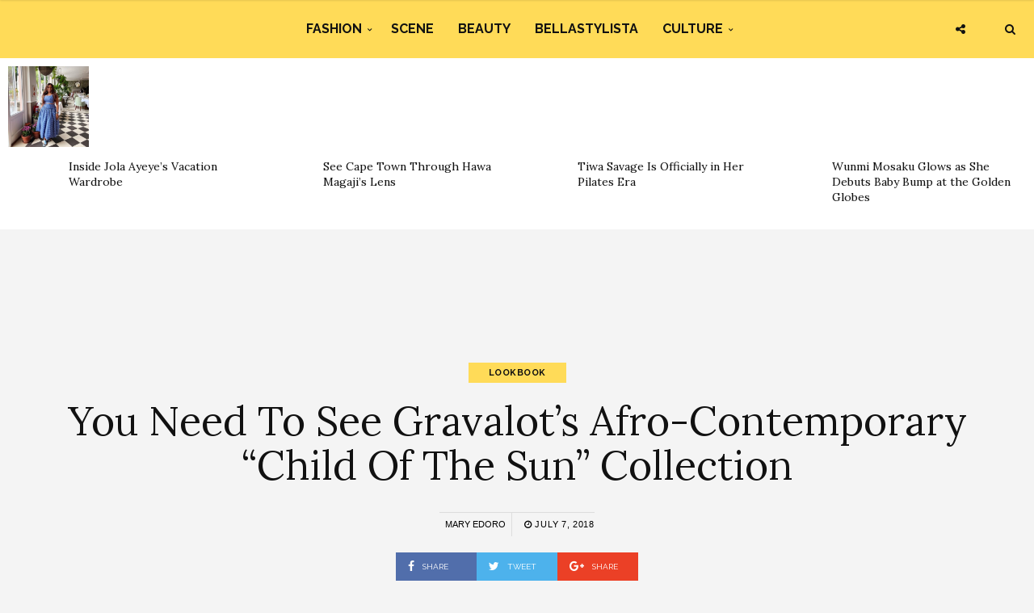

--- FILE ---
content_type: text/html; charset=UTF-8
request_url: https://www.bellanaijastyle.com/gravalot-child-of-the-sun/
body_size: 10358
content:
<!DOCTYPE html><html lang="en-US" prefix="og: http://ogp.me/ns#"><head><meta charset="UTF-8"><meta name="viewport" content="width=device-width, initial-scale=1, maximum-scale=1"><script src="/cdn-cgi/scripts/7d0fa10a/cloudflare-static/rocket-loader.min.js" data-cf-settings="0a037ac2bee4d913c5d26b5c-|49"></script><link rel="stylesheet" media="print" onload="this.onload=null;this.media='all';" id="ao_optimized_gfonts" href="https://fonts.googleapis.com/css?family=Raleway%3A100%2C300%2C400%2C600%2C700%2C800%2C900%7CRaleway+rel%3D%27stylesheet%27+type%3D%27text%2Fcss%7CLora%3A100%2C300%2C400%2C600%2C700%2C800%2C900%7CLora+rel%3D%27stylesheet%27+type%3D%27text%2Fcss%7CRaleway%3A100%2C300%2C400%2C600%2C700%2C800%2C900%7CRaleway+rel%3D%27stylesheet%27+type%3D%27text%2Fcss%7CRaleway%3A100%2C300%2C400%2C600%2C700%2C800%2C900%7CRaleway+rel%3D%27stylesheet%27+type%3D%27text%2Fcss&amp;display=swap"><link rel="profile" href="https://gmpg.org/xfn/11"><link rel="pingback" href="https://www.bellanaijastyle.com/xmlrpc.php"><link rel="manifest" href="/manifest.json"><meta name="mobile-web-app-capable" content="yes"><meta name="apple-mobile-web-app-capable" content="yes"><meta name="application-name" content="BN Style"><meta name="apple-mobile-web-app-title" content="BN Style"><meta name="theme-color" content="#FFDb58"><meta name="msapplication-navbutton-color" content="#FFDb58"><meta name="apple-mobile-web-app-status-bar-style" content="black-translucent"><meta name="msapplication-starturl" content="/"><meta name="viewport" content="width=device-width, initial-scale=1, shrink-to-fit=no"><meta name="p:domain_verify" content="3b4f772c6a104d7dbeae7a5958e5d18a"/><meta name="google-site-verification" content="DgN4falhzqoxrMjM3tm9IQ882pgYYo6eTMNwF2NbSsk" /><meta name="msvalidate.01" content="478E2891C735FF697E3B28E4A8DFB68E" /><link rel="icon" type="image/png" sizes="192x192" href="/bellanaija-style-favicon-192.png"><link rel="apple-touch-icon" type="image/png" sizes="192x192" href="/bellanaija-style-favicon-192.png"><link rel="icon" type="image/png" sizes="256x256" href="/bellanaija-style-favicon-256.png"><link rel="apple-touch-icon" type="image/png" sizes="256x256" href="/bellanaija-style-favicon-256.png"><link rel="icon" type="image/png" sizes="512x512" href="/bellanaija-style-favicon.png"><link rel="apple-touch-icon" type="image/png" sizes="512x512" href="/bellanaija-style-favicon.png"> <script type="0a037ac2bee4d913c5d26b5c-text/javascript">if ('serviceWorker' in navigator) {
            navigator.serviceWorker.register('/sw.js').then(function (sw) {
                console.log('Service worker installed');
                sw.update().then(function(){
                    console.log('Service worker updated');
                });
            }).catch(function (err) {
                console.log(err);
            })
        }</script>  <script async src="https://www.googletagmanager.com/gtag/js?id=UA-71901209-2" type="0a037ac2bee4d913c5d26b5c-text/javascript"></script> <script type="0a037ac2bee4d913c5d26b5c-text/javascript">window.dataLayer = window.dataLayer || [];
        function gtag(){dataLayer.push(arguments);}
        gtag('js', new Date());

        gtag('config', 'UA-71901209-2');</script> <link media="all" href="https://www.bellanaijastyle.com/wp-content/cache/autoptimize/css/autoptimize_e2546693e471ceb87b0bc64483b8208b.css" rel="stylesheet"><title>You Need To See Gravalot&#039;s Afro-Contemporary &quot;Child Of The Sun&quot; Collection | BN Style</title><meta name='robots' content='max-image-preview:large' /><link rel="canonical" href="https://www.bellanaijastyle.com/gravalot-child-of-the-sun/" /><meta property="og:locale" content="en_US" /><meta property="og:type" content="article" /><meta property="og:title" content="You Need To See Gravalot&#039;s Afro-Contemporary &quot;Child Of The Sun&quot; Collection | BN Style" /><meta property="og:description" content="Menswear brand Gravalot has released the lookbook for its Child of The Sun collection which debuted last month at Paris Fashion Week (Menswear). According to the statement following the release: What it means to be African is to be categorised into a special bracket of human civilisation that is summed up all too readily by the same stories and narrow perspectives, both inside and outside the continent. There needs to be a new language, a mode of speaking that depicts more accurately the various guises in which African cultures take shape The collection celebrates Africanism through the use of colours, textures and fabrics. The designer plays with Ankara, traditional igala fabrics and adire to achieve shorts, pants, shirts and matching sets within an afro contemporary theme. Credits Art Director: Onye Anuna Photographer: @bruce_iv Models: @nonsobassey, @mrmakeit_it, @macjreyz Click on the gallery below to see the full lookbook" /><meta property="og:url" content="https://www.bellanaijastyle.com/gravalot-child-of-the-sun/" /><meta property="og:site_name" content="BN Style" /><meta property="article:publisher" content="https://www.facebook.com/bellanaijastyle" /><meta property="article:tag" content="Gravalot" /><meta property="article:tag" content="Paris Fashion Week Homme" /><meta property="article:section" content="Lookbook" /><meta property="article:published_time" content="2018-07-07T11:00:56+01:00" /><meta property="article:modified_time" content="2018-07-10T08:53:21+01:00" /><meta property="og:updated_time" content="2018-07-10T08:53:21+01:00" /><meta property="og:image" content="https://www.bellanaijastyle.com/wp-content/uploads/2018/07/Gravalot-Child-Of-The-Sun-Paris-Fashion-Week-Homme-8.jpg" /><meta property="og:image:secure_url" content="https://www.bellanaijastyle.com/wp-content/uploads/2018/07/Gravalot-Child-Of-The-Sun-Paris-Fashion-Week-Homme-8.jpg" /><meta property="og:image:width" content="1000" /><meta property="og:image:height" content="1333" /><meta name="twitter:card" content="summary_large_image" /><meta name="twitter:description" content="Menswear brand Gravalot has released the lookbook for its Child of The Sun collection which debuted last month at Paris Fashion Week (Menswear). According to the statement following the release: What it means to be African is to be categorised into a special bracket of human civilisation that is summed up all too readily by the same stories and narrow perspectives, both inside and outside the continent. There needs to be a new language, a mode of speaking that depicts more accurately the various guises in which African cultures take shape The collection celebrates Africanism through the use of colours, textures and fabrics. The designer plays with Ankara, traditional igala fabrics and adire to achieve shorts, pants, shirts and matching sets within an afro contemporary theme. Credits Art Director: Onye Anuna Photographer: @bruce_iv Models: @nonsobassey, @mrmakeit_it, @macjreyz Click on the gallery below to see the full lookbook" /><meta name="twitter:title" content="You Need To See Gravalot&#039;s Afro-Contemporary &quot;Child Of The Sun&quot; Collection | BN Style" /><meta name="twitter:site" content="@bellanaijastyle" /><meta name="twitter:image" content="https://www.bellanaijastyle.com/wp-content/uploads/2018/07/Gravalot-Child-Of-The-Sun-Paris-Fashion-Week-Homme-8.jpg" /><meta name="twitter:creator" content="@lagoscitychic" /><link href='https://fonts.gstatic.com' crossorigin='anonymous' rel='preconnect' /><link rel="alternate" type="application/rss+xml" title="BN Style &raquo; Feed" href="https://www.bellanaijastyle.com/feed/" /><link rel="alternate" type="application/rss+xml" title="BN Style &raquo; Comments Feed" href="https://www.bellanaijastyle.com/comments/feed/" /> <script type="0a037ac2bee4d913c5d26b5c-text/javascript" src="https://www.bellanaijastyle.com/wp-includes/js/jquery/jquery.min.js" id="jquery-core-js"></script> <script type="0a037ac2bee4d913c5d26b5c-text/javascript" src="https://www.bellanaijastyle.com/wp-includes/js/jquery/jquery-migrate.min.js" id="jquery-migrate-js"></script> <script type="0a037ac2bee4d913c5d26b5c-text/javascript" src="https://www.bellanaijastyle.com/wp-content/plugins/wp-user-avatar/assets/flatpickr/flatpickr.min.js" id="ppress-flatpickr-js"></script> <script type="0a037ac2bee4d913c5d26b5c-text/javascript" src="https://www.bellanaijastyle.com/wp-content/plugins/wp-user-avatar/assets/select2/select2.min.js" id="ppress-select2-js"></script> <script type="0a037ac2bee4d913c5d26b5c-text/javascript"></script><link rel="https://api.w.org/" href="https://www.bellanaijastyle.com/wp-json/" /><link rel="alternate" title="JSON" type="application/json" href="https://www.bellanaijastyle.com/wp-json/wp/v2/posts/1094775" /><link rel="EditURI" type="application/rsd+xml" title="RSD" href="https://www.bellanaijastyle.com/xmlrpc.php?rsd" /><meta name="generator" content="WordPress 6.7.4" /><link rel='shortlink' href='https://www.bellanaijastyle.com/?p=1094775' /><link rel="alternate" title="oEmbed (JSON)" type="application/json+oembed" href="https://www.bellanaijastyle.com/wp-json/oembed/1.0/embed?url=https%3A%2F%2Fwww.bellanaijastyle.com%2Fgravalot-child-of-the-sun%2F" /><link rel="alternate" title="oEmbed (XML)" type="text/xml+oembed" href="https://www.bellanaijastyle.com/wp-json/oembed/1.0/embed?url=https%3A%2F%2Fwww.bellanaijastyle.com%2Fgravalot-child-of-the-sun%2F&#038;format=xml" /><meta name="onesignal" content="wordpress-plugin"/> <script type="0a037ac2bee4d913c5d26b5c-text/javascript">window.OneSignalDeferred = window.OneSignalDeferred || [];

      OneSignalDeferred.push(function(OneSignal) {
        var oneSignal_options = {};
        window._oneSignalInitOptions = oneSignal_options;

        oneSignal_options['serviceWorkerParam'] = { scope: '/' };
oneSignal_options['serviceWorkerPath'] = 'OneSignalSDKWorker.js.php';

        OneSignal.Notifications.setDefaultUrl("https://www.bellanaijastyle.com");

        oneSignal_options['wordpress'] = true;
oneSignal_options['appId'] = 'ac14e698-17fc-4e0f-9a93-f07b8b69a9d8';
oneSignal_options['allowLocalhostAsSecureOrigin'] = true;
oneSignal_options['welcomeNotification'] = { };
oneSignal_options['welcomeNotification']['title'] = "";
oneSignal_options['welcomeNotification']['message'] = "";
oneSignal_options['path'] = "https://www.bellanaijastyle.com/wp-content/plugins/onesignal-free-web-push-notifications/sdk_files/";
oneSignal_options['safari_web_id'] = "web.onesignal.auto.283a79e5-74a1-4b9f-8067-e75dbf426ba4";
oneSignal_options['persistNotification'] = false;
oneSignal_options['promptOptions'] = { };
              OneSignal.init(window._oneSignalInitOptions);
              OneSignal.Slidedown.promptPush()      });

      function documentInitOneSignal() {
        var oneSignal_elements = document.getElementsByClassName("OneSignal-prompt");

        var oneSignalLinkClickHandler = function(event) { OneSignal.Notifications.requestPermission(); event.preventDefault(); };        for(var i = 0; i < oneSignal_elements.length; i++)
          oneSignal_elements[i].addEventListener('click', oneSignalLinkClickHandler, false);
      }

      if (document.readyState === 'complete') {
           documentInitOneSignal();
      }
      else {
           window.addEventListener("load", function(event){
               documentInitOneSignal();
          });
      }</script> <meta name="generator" content="Powered by WPBakery Page Builder - drag and drop page builder for WordPress."/><link rel="icon" href="https://www.bellanaijastyle.com/wp-content/uploads/2017/10/cropped-bellanaija-style-favicon-2-150x150.png" sizes="32x32" /><link rel="icon" href="https://www.bellanaijastyle.com/wp-content/uploads/2017/10/cropped-bellanaija-style-favicon-2-300x300.png" sizes="192x192" /><link rel="apple-touch-icon" href="https://www.bellanaijastyle.com/wp-content/uploads/2017/10/cropped-bellanaija-style-favicon-2-300x300.png" /><meta name="msapplication-TileImage" content="https://www.bellanaijastyle.com/wp-content/uploads/2017/10/cropped-bellanaija-style-favicon-2-300x300.png" /> <noscript><style>.wpb_animate_when_almost_visible { opacity: 1; }</style></noscript></head><body class="post-template-default single single-post postid-1094775 single-format-gallery custom-background wpb-js-composer js-comp-ver-8.3.1 vc_responsive"><div class="wrapper"><div class="sidebar-navigation"><div class="sidebar-scroll scrollbar-macosx"><div class="close-sidebar-button"> <a href="#" class="close-btn"><span>Close Sidebar</span><i class="fa fa-close"></i></a></div><div class="sidebar-navigation-logo"></div><nav class="navbar"><ul id="menu-main-menu" class="mobile-menu"><li id="menu-item-1050900" class="menu-item menu-item-type-taxonomy menu-item-object-category menu-item-has-children menu-item-1050900"><a href="https://www.bellanaijastyle.com/category/fashion/">Fashion</a><ul class="sub-menu"><li id="menu-item-1066082" class="menu-item menu-item-type-taxonomy menu-item-object-category menu-item-1066082"><a href="https://www.bellanaijastyle.com/category/runway/">Runway</a></li><li id="menu-item-1066083" class="menu-item menu-item-type-taxonomy menu-item-object-category menu-item-1066083"><a href="https://www.bellanaijastyle.com/category/street-style/">Street Style</a></li><li id="menu-item-1083085" class="menu-item menu-item-type-taxonomy menu-item-object-category menu-item-1083085"><a href="https://www.bellanaijastyle.com/category/best-dressed/">Best Dressed</a></li><li id="menu-item-1066081" class="menu-item menu-item-type-taxonomy menu-item-object-category current-post-ancestor current-menu-parent current-post-parent menu-item-1066081"><a href="https://www.bellanaijastyle.com/category/lookbook/">Lookbook</a></li><li id="menu-item-1083087" class="menu-item menu-item-type-taxonomy menu-item-object-category menu-item-1083087"><a href="https://www.bellanaijastyle.com/category/shopping/">Shopping</a></li></ul></li><li id="menu-item-1050901" class="menu-item menu-item-type-taxonomy menu-item-object-category menu-item-1050901"><a href="https://www.bellanaijastyle.com/category/events/">Scene</a></li><li id="menu-item-1069353" class="menu-item menu-item-type-taxonomy menu-item-object-category menu-item-1069353"><a href="https://www.bellanaijastyle.com/category/beauty/">Beauty</a></li><li id="menu-item-1066079" class="menu-item menu-item-type-taxonomy menu-item-object-category menu-item-1066079"><a href="https://www.bellanaijastyle.com/category/bellastylista/">BellaStylista</a></li><li id="menu-item-1083082" class="menu-item menu-item-type-taxonomy menu-item-object-category menu-item-has-children menu-item-1083082"><a href="https://www.bellanaijastyle.com/category/arts/">Culture</a><ul class="sub-menu"><li id="menu-item-1083083" class="menu-item menu-item-type-taxonomy menu-item-object-category menu-item-1083083"><a href="https://www.bellanaijastyle.com/category/cuisine/">Cuisine</a></li><li id="menu-item-1083086" class="menu-item menu-item-type-taxonomy menu-item-object-category menu-item-1083086"><a href="https://www.bellanaijastyle.com/category/living/">Living</a></li><li id="menu-item-1083084" class="menu-item menu-item-type-taxonomy menu-item-object-category menu-item-1083084"><a href="https://www.bellanaijastyle.com/category/travel/">Travel</a></li></ul></li></ul></nav><div class="sidebar-navigation-social"></div><div class="sidebar-navigation-copyright"></div></div></div><div class="sidebar-overlay close-btn"></div><div class="blog-inwrap"><header class="style-1"><div class="mobile-topbar visible-sm visible-xs"><div class="container"><div class="sidebar-button"><a href="#"><span></span></a></div><div class="search-button search-for-mobile"><div class="mobile-search"><form method="get" class="search-form" role="search" action="https://www.bellanaijastyle.com/"> <input type="search" class="form-control" value="" name="s" placeholder="SEARCH..."> <button type="submit" class="btn btn-default">Search</button></form> <a title="Search" class="search-toggle"><i class="fa fa-search"></i></a></div></div></div></div><div class="header-bottom single-header visible-lg visible-md"><div class="container"><nav class="main-menu"><ul id="menu-main-menu-1" class="menu"><li class="menu-item menu-item-type-taxonomy menu-item-object-category menu-item-has-children menu-item-1050900"><a href="https://www.bellanaijastyle.com/category/fashion/">Fashion</a><div class="mega-menu-wrapper"><ul class="sub-menu"><li class="menu-item menu-item-type-taxonomy menu-item-object-category menu-item-1066082"><a href="https://www.bellanaijastyle.com/category/runway/">Runway</a></li><li class="menu-item menu-item-type-taxonomy menu-item-object-category menu-item-1066083"><a href="https://www.bellanaijastyle.com/category/street-style/">Street Style</a></li><li class="menu-item menu-item-type-taxonomy menu-item-object-category menu-item-1083085"><a href="https://www.bellanaijastyle.com/category/best-dressed/">Best Dressed</a></li><li class="menu-item menu-item-type-taxonomy menu-item-object-category current-post-ancestor current-menu-parent current-post-parent menu-item-1066081"><a href="https://www.bellanaijastyle.com/category/lookbook/">Lookbook</a></li><li class="menu-item menu-item-type-taxonomy menu-item-object-category menu-item-1083087"><a href="https://www.bellanaijastyle.com/category/shopping/">Shopping</a></li></ul></div></li><li class="menu-item menu-item-type-taxonomy menu-item-object-category menu-item-1050901"><a href="https://www.bellanaijastyle.com/category/events/">Scene</a><div class="mega-menu-wrapper no-children"></div></li><li class="menu-item menu-item-type-taxonomy menu-item-object-category menu-item-1069353"><a href="https://www.bellanaijastyle.com/category/beauty/">Beauty</a><div class="mega-menu-wrapper no-children"></div></li><li class="menu-item menu-item-type-taxonomy menu-item-object-category menu-item-1066079"><a href="https://www.bellanaijastyle.com/category/bellastylista/">BellaStylista</a><div class="mega-menu-wrapper no-children"></div></li><li class="menu-item menu-item-type-taxonomy menu-item-object-category menu-item-has-children menu-item-1083082"><a href="https://www.bellanaijastyle.com/category/arts/">Culture</a><div class="mega-menu-wrapper"><ul class="sub-menu"><li class="menu-item menu-item-type-taxonomy menu-item-object-category menu-item-1083083"><a href="https://www.bellanaijastyle.com/category/cuisine/">Cuisine</a></li><li class="menu-item menu-item-type-taxonomy menu-item-object-category menu-item-1083086"><a href="https://www.bellanaijastyle.com/category/living/">Living</a></li><li class="menu-item menu-item-type-taxonomy menu-item-object-category menu-item-1083084"><a href="https://www.bellanaijastyle.com/category/travel/">Travel</a></li></ul></div></li></ul></nav></div><div class="brand-logo"> <a href="https://www.bellanaijastyle.com/"> <noscript><img src="https://www.bellanaijastyle.com/wp-content/uploads/2017/10/bellanaija-style-logo.png" alt="BN Style" class="normal-logo visible-lg visible-md"></noscript><img src='data:image/svg+xml,%3Csvg%20xmlns=%22http://www.w3.org/2000/svg%22%20viewBox=%220%200%20210%20140%22%3E%3C/svg%3E' data-src="https://www.bellanaijastyle.com/wp-content/uploads/2017/10/bellanaija-style-logo.png" alt="BN Style" class="lazyload normal-logo visible-lg visible-md"> <noscript><img src="https://www.bellanaijastyle.com/wp-content/uploads/2017/10/bellanaija-style-logo.png" alt="BN Style" class="mobile-logo visible-sm visible-xs"></noscript><img src='data:image/svg+xml,%3Csvg%20xmlns=%22http://www.w3.org/2000/svg%22%20viewBox=%220%200%20210%20140%22%3E%3C/svg%3E' data-src="https://www.bellanaijastyle.com/wp-content/uploads/2017/10/bellanaija-style-logo.png" alt="BN Style" class="lazyload mobile-logo visible-sm visible-xs"> <noscript><img src="https://www.bellanaijastyle.com/wp-content/uploads/2017/10/bellanaija-style-logo.png" alt="BN Style" class="logo-fixed"></noscript><img src='data:image/svg+xml,%3Csvg%20xmlns=%22http://www.w3.org/2000/svg%22%20viewBox=%220%200%20210%20140%22%3E%3C/svg%3E' data-src="https://www.bellanaijastyle.com/wp-content/uploads/2017/10/bellanaija-style-logo.png" alt="BN Style" class="lazyload logo-fixed"> </a></div><div class="search-button"><div class="dropdown"><form method="get" class="search-form" role="search" action="https://www.bellanaijastyle.com/"> <input type="search" class="form-control" value="" name="s" placeholder="SEARCH..."> <button type="submit" class="btn btn-default">Search</button></form> <a title="Search" class="search-toggle" data-toggle="dropdown" aria-expanded="false"><i class="fa fa-search"></i></a></div></div><div class="social-button"> <a class="social-toggle"><i class="fa fa-share-alt"></i></a><div class="social-links"><ul><li><a class="facebook" href="https://www.facebook.com/bellanaijastyle" target="_blank" title="Facebook"><i class="fa fa-facebook"></i></a></li><li><a class="twitter" href="https://twitter.com/bellanaijastyle" target="_blank" title="Twitter"><i class="fa fa-twitter"></i></a></li><li><a class="pinterest" href="https://www.pinterest.com/bellanaijas" target="_blank" title="Pinterest"><i class="fa fa-pinterest"></i></a></li><li><a class="instagram" href="https://instagram.com/bellanaijastyle" target="_blank" title="Instagram"><i class="fa fa-instagram"></i></a></li></ul></div></div></div></header><div><section id="broden_trending_posts_widget-2" class="most-trending-widget"><div class="trending-lists"><ul><li class="post-1248372 post type-post status-publish format-standard has-post-thumbnail hentry category-bellastylista category-travel tag-bellastylista tag-jola-ayeye tag-travel tag-vacation-style" itemscope="itemscope" itemtype="http://schema.org/Article"><figure class="post-image"> <a class="post-thumbnail" href="https://www.bellanaijastyle.com/inside-jola-ayeyes-vacation-wardrobe/"> <img width="350" height="350" src="https://www.bellanaijastyle.com/wp-content/uploads/2026/01/SnapInsta-Ai_DTN71ygCMDc-350x350.jpg" class="attachment-broden-content-list size-broden-content-list wp-post-image" alt="" itemprop="image" decoding="async" fetchpriority="high" srcset="https://www.bellanaijastyle.com/wp-content/uploads/2026/01/SnapInsta-Ai_DTN71ygCMDc-350x350.jpg 350w, https://www.bellanaijastyle.com/wp-content/uploads/2026/01/SnapInsta-Ai_DTN71ygCMDc-300x300.jpg 300w, https://www.bellanaijastyle.com/wp-content/uploads/2026/01/SnapInsta-Ai_DTN71ygCMDc-1024x1024.jpg 1024w, https://www.bellanaijastyle.com/wp-content/uploads/2026/01/SnapInsta-Ai_DTN71ygCMDc-150x150.jpg 150w, https://www.bellanaijastyle.com/wp-content/uploads/2026/01/SnapInsta-Ai_DTN71ygCMDc-768x767.jpg 768w, https://www.bellanaijastyle.com/wp-content/uploads/2026/01/SnapInsta-Ai_DTN71ygCMDc-600x600.jpg 600w, https://www.bellanaijastyle.com/wp-content/uploads/2026/01/SnapInsta-Ai_DTN71ygCMDc.jpg 1080w" sizes="(max-width: 350px) 100vw, 350px" /> </a></figure><div class="post-inwrap"><div class="post-title"><h2 itemprop="name" class="entry-title"><a itemprop="url" href="https://www.bellanaijastyle.com/inside-jola-ayeyes-vacation-wardrobe/" title="Inside Jola Ayeye&#8217;s Vacation Wardrobe" rel="bookmark">Inside Jola Ayeye&#8217;s Vacation Wardrobe</a></h2></div></div></li><li class="post-1248448 post type-post status-publish format-standard has-post-thumbnail hentry category-bellastylista category-travel tag-bellastylista tag-capetown tag-hawa-magaji tag-outfits-to-wear-in-capetown tag-travel" itemscope="itemscope" itemtype="http://schema.org/Article"><figure class="post-image"> <a class="post-thumbnail" href="https://www.bellanaijastyle.com/cape-town-through-hawa-magajis-lens/"> <noscript><img width="350" height="350" src="https://www.bellanaijastyle.com/wp-content/uploads/2026/01/SnapInsta-Ai_3801316291890675022-350x350.jpg" class="attachment-broden-content-list size-broden-content-list wp-post-image" alt="" itemprop="image" decoding="async" srcset="https://www.bellanaijastyle.com/wp-content/uploads/2026/01/SnapInsta-Ai_3801316291890675022-350x350.jpg 350w, https://www.bellanaijastyle.com/wp-content/uploads/2026/01/SnapInsta-Ai_3801316291890675022-150x150.jpg 150w, https://www.bellanaijastyle.com/wp-content/uploads/2026/01/SnapInsta-Ai_3801316291890675022-600x600.jpg 600w" sizes="(max-width: 350px) 100vw, 350px" /></noscript><img width="350" height="350" src='data:image/svg+xml,%3Csvg%20xmlns=%22http://www.w3.org/2000/svg%22%20viewBox=%220%200%20350%20350%22%3E%3C/svg%3E' data-src="https://www.bellanaijastyle.com/wp-content/uploads/2026/01/SnapInsta-Ai_3801316291890675022-350x350.jpg" class="lazyload attachment-broden-content-list size-broden-content-list wp-post-image" alt="" itemprop="image" decoding="async" data-srcset="https://www.bellanaijastyle.com/wp-content/uploads/2026/01/SnapInsta-Ai_3801316291890675022-350x350.jpg 350w, https://www.bellanaijastyle.com/wp-content/uploads/2026/01/SnapInsta-Ai_3801316291890675022-150x150.jpg 150w, https://www.bellanaijastyle.com/wp-content/uploads/2026/01/SnapInsta-Ai_3801316291890675022-600x600.jpg 600w" data-sizes="(max-width: 350px) 100vw, 350px" /> </a></figure><div class="post-inwrap"><div class="post-title"><h2 itemprop="name" class="entry-title"><a itemprop="url" href="https://www.bellanaijastyle.com/cape-town-through-hawa-magajis-lens/" title="See Cape Town Through Hawa Magaji’s Lens" rel="bookmark">See Cape Town Through Hawa Magaji’s Lens</a></h2></div></div></li><li class="post-1248463 post type-post status-publish format-standard has-post-thumbnail hentry category-watch tag-core-strength tag-fitness tag-healthy-living tag-pilates tag-tiwa-savage" itemscope="itemscope" itemtype="http://schema.org/Article"><figure class="post-image"> <a class="post-thumbnail" href="https://www.bellanaijastyle.com/tiwa-savage-is-officially-in-her-pilates-era/"> <noscript><img width="350" height="350" src="https://www.bellanaijastyle.com/wp-content/uploads/2024/05/Tiwa-Savage-on-Water-Garri-Tour-350x350.jpg" class="attachment-broden-content-list size-broden-content-list wp-post-image" alt="" itemprop="image" decoding="async" srcset="https://www.bellanaijastyle.com/wp-content/uploads/2024/05/Tiwa-Savage-on-Water-Garri-Tour-350x350.jpg 350w, https://www.bellanaijastyle.com/wp-content/uploads/2024/05/Tiwa-Savage-on-Water-Garri-Tour-300x300.jpg 300w, https://www.bellanaijastyle.com/wp-content/uploads/2024/05/Tiwa-Savage-on-Water-Garri-Tour-1024x1024.jpg 1024w, https://www.bellanaijastyle.com/wp-content/uploads/2024/05/Tiwa-Savage-on-Water-Garri-Tour-150x150.jpg 150w, https://www.bellanaijastyle.com/wp-content/uploads/2024/05/Tiwa-Savage-on-Water-Garri-Tour-768x768.jpg 768w, https://www.bellanaijastyle.com/wp-content/uploads/2024/05/Tiwa-Savage-on-Water-Garri-Tour-600x600.jpg 600w, https://www.bellanaijastyle.com/wp-content/uploads/2024/05/Tiwa-Savage-on-Water-Garri-Tour.jpg 1080w" sizes="(max-width: 350px) 100vw, 350px" /></noscript><img width="350" height="350" src='data:image/svg+xml,%3Csvg%20xmlns=%22http://www.w3.org/2000/svg%22%20viewBox=%220%200%20350%20350%22%3E%3C/svg%3E' data-src="https://www.bellanaijastyle.com/wp-content/uploads/2024/05/Tiwa-Savage-on-Water-Garri-Tour-350x350.jpg" class="lazyload attachment-broden-content-list size-broden-content-list wp-post-image" alt="" itemprop="image" decoding="async" data-srcset="https://www.bellanaijastyle.com/wp-content/uploads/2024/05/Tiwa-Savage-on-Water-Garri-Tour-350x350.jpg 350w, https://www.bellanaijastyle.com/wp-content/uploads/2024/05/Tiwa-Savage-on-Water-Garri-Tour-300x300.jpg 300w, https://www.bellanaijastyle.com/wp-content/uploads/2024/05/Tiwa-Savage-on-Water-Garri-Tour-1024x1024.jpg 1024w, https://www.bellanaijastyle.com/wp-content/uploads/2024/05/Tiwa-Savage-on-Water-Garri-Tour-150x150.jpg 150w, https://www.bellanaijastyle.com/wp-content/uploads/2024/05/Tiwa-Savage-on-Water-Garri-Tour-768x768.jpg 768w, https://www.bellanaijastyle.com/wp-content/uploads/2024/05/Tiwa-Savage-on-Water-Garri-Tour-600x600.jpg 600w, https://www.bellanaijastyle.com/wp-content/uploads/2024/05/Tiwa-Savage-on-Water-Garri-Tour.jpg 1080w" data-sizes="(max-width: 350px) 100vw, 350px" /> </a></figure><div class="post-inwrap"><div class="post-title"><h2 itemprop="name" class="entry-title"><a itemprop="url" href="https://www.bellanaijastyle.com/tiwa-savage-is-officially-in-her-pilates-era/" title="Tiwa Savage Is Officially in Her Pilates Era" rel="bookmark">Tiwa Savage Is Officially in Her Pilates Era</a></h2></div></div></li><li class="post-1248396 post type-post status-publish format-standard has-post-thumbnail hentry category-best-dressed tag-golden-globe-awards tag-golden-globes tag-wunmi-mosaku" itemscope="itemscope" itemtype="http://schema.org/Article"><figure class="post-image"> <a class="post-thumbnail" href="https://www.bellanaijastyle.com/wunmi-mosaku-glows-as-she-debuts-baby-bump-at-the-golden-globes/"> <noscript><img width="350" height="350" src="https://www.bellanaijastyle.com/wp-content/uploads/2026/01/SnapInsta-Ai_3808294788122965649-350x350.jpg" class="attachment-broden-content-list size-broden-content-list wp-post-image" alt="" itemprop="image" decoding="async" srcset="https://www.bellanaijastyle.com/wp-content/uploads/2026/01/SnapInsta-Ai_3808294788122965649-350x350.jpg 350w, https://www.bellanaijastyle.com/wp-content/uploads/2026/01/SnapInsta-Ai_3808294788122965649-150x150.jpg 150w, https://www.bellanaijastyle.com/wp-content/uploads/2026/01/SnapInsta-Ai_3808294788122965649-600x600.jpg 600w" sizes="(max-width: 350px) 100vw, 350px" /></noscript><img width="350" height="350" src='data:image/svg+xml,%3Csvg%20xmlns=%22http://www.w3.org/2000/svg%22%20viewBox=%220%200%20350%20350%22%3E%3C/svg%3E' data-src="https://www.bellanaijastyle.com/wp-content/uploads/2026/01/SnapInsta-Ai_3808294788122965649-350x350.jpg" class="lazyload attachment-broden-content-list size-broden-content-list wp-post-image" alt="" itemprop="image" decoding="async" data-srcset="https://www.bellanaijastyle.com/wp-content/uploads/2026/01/SnapInsta-Ai_3808294788122965649-350x350.jpg 350w, https://www.bellanaijastyle.com/wp-content/uploads/2026/01/SnapInsta-Ai_3808294788122965649-150x150.jpg 150w, https://www.bellanaijastyle.com/wp-content/uploads/2026/01/SnapInsta-Ai_3808294788122965649-600x600.jpg 600w" data-sizes="(max-width: 350px) 100vw, 350px" /> </a></figure><div class="post-inwrap"><div class="post-title"><h2 itemprop="name" class="entry-title"><a itemprop="url" href="https://www.bellanaijastyle.com/wunmi-mosaku-glows-as-she-debuts-baby-bump-at-the-golden-globes/" title="Wunmi Mosaku Glows as She Debuts Baby Bump at the Golden Globes" rel="bookmark">Wunmi Mosaku Glows as She Debuts Baby Bump at the Golden Globes</a></h2></div></div></li></ul></div></section></div><div style="text-align: center"><section id="custom_html-6" class="widget_text single-ad widget_custom_html"><div class="textwidget custom-html-widget"><script async src="//pagead2.googlesyndication.com/pagead/js/adsbygoogle.js" type="0a037ac2bee4d913c5d26b5c-text/javascript"></script>  <ins class="adsbygoogle"
 style="display:inline-block;width:728px;height:90px"
 data-ad-client="ca-pub-1554058024407090"
 data-ad-slot="5763236181"></ins> <script type="0a037ac2bee4d913c5d26b5c-text/javascript">(adsbygoogle = window.adsbygoogle || []).push({});</script></div></section></div><section class="main"><section class="blog-main"><div class="container-fluid"><div class="row"><div class="blog-posts"><article id="post-1094775" class="page-post post post-1094775 type-post status-publish format-gallery has-post-thumbnail hentry category-lookbook tag-gravalot tag-paris-fashion-week-homme post_format-post-format-gallery" itemscope="itemscope" itemtype="http://schema.org/Article"><div class="post-header"><div class="post-cat"><ul><li class="cat"> <a href='/category/lookbook' rel='category tag'>Lookbook</a></li></ul></div><div class="post-title"><h1 itemprop="name">You Need To See Gravalot&#8217;s Afro-Contemporary &#8220;Child Of The Sun&#8221; Collection</h1></div><div class="post-meta"><div class="author"><a href="https://www.bellanaijastyle.com/author/mary/" title="Posts by Mary Edoro" rel="author">Mary Edoro</a></div><div class="post-date"><a href="https://www.bellanaijastyle.com/gravalot-child-of-the-sun/"><i class="fa fa-clock-o"></i> July 7, 2018</a></div></div><div class="social-share"><ul><li><a class="facebook" href="https://www.facebook.com/sharer/sharer.php?u=https://www.bellanaijastyle.com/gravalot-child-of-the-sun/" target="_blank"><i class="fa fa-facebook"></i> <span>Share</span></a></li><li><a class="twitter" href="https://twitter.com/share?text=You+Need+To+See+Gravalot%E2%80%99s+Afro-Contemporary+%E2%80%9CChild+Of+The+Sun%E2%80%9D+Collection&amp;url=https://www.bellanaijastyle.com/gravalot-child-of-the-sun/" target="_blank"><i class="fa fa-twitter"></i> <span>Tweet</span></a></li><li><a class="google" href="https://plus.google.com/share?url=https://www.bellanaijastyle.com/gravalot-child-of-the-sun/" target="_blank"><i class="fa fa-google-plus"></i> <span>Share</span></a></li></ul></div></div><div class="container"><div class="col-xs-12 col-sm-8 col-md-8"><div class="post-inwrap"><div class="post-content post-entry"><p>Menswear brand<strong> Gravalot</strong> has released the lookbook for its <em><strong>Child of The Sun</strong></em> collection which debuted last month at Paris Fashion Week (Menswear).</p><p><noscript><img decoding="async" class="aligncenter size-full wp-image-1094779" src="https://www.bellanaijastyle.com/wp-content/uploads/2018/07/Gravalot-Child-Of-The-Sun-Paris-Fashion-Week-Homme-13.jpg" alt="" width="800" height="1200" srcset="https://www.bellanaijastyle.com/wp-content/uploads/2018/07/Gravalot-Child-Of-The-Sun-Paris-Fashion-Week-Homme-13.jpg 800w, https://www.bellanaijastyle.com/wp-content/uploads/2018/07/Gravalot-Child-Of-The-Sun-Paris-Fashion-Week-Homme-13-200x300.jpg 200w, https://www.bellanaijastyle.com/wp-content/uploads/2018/07/Gravalot-Child-Of-The-Sun-Paris-Fashion-Week-Homme-13-768x1152.jpg 768w, https://www.bellanaijastyle.com/wp-content/uploads/2018/07/Gravalot-Child-Of-The-Sun-Paris-Fashion-Week-Homme-13-683x1024.jpg 683w" sizes="(max-width: 800px) 100vw, 800px" /></noscript><img decoding="async" class="lazyload aligncenter size-full wp-image-1094779" src='data:image/svg+xml,%3Csvg%20xmlns=%22http://www.w3.org/2000/svg%22%20viewBox=%220%200%20800%201200%22%3E%3C/svg%3E' data-src="https://www.bellanaijastyle.com/wp-content/uploads/2018/07/Gravalot-Child-Of-The-Sun-Paris-Fashion-Week-Homme-13.jpg" alt="" width="800" height="1200" data-srcset="https://www.bellanaijastyle.com/wp-content/uploads/2018/07/Gravalot-Child-Of-The-Sun-Paris-Fashion-Week-Homme-13.jpg 800w, https://www.bellanaijastyle.com/wp-content/uploads/2018/07/Gravalot-Child-Of-The-Sun-Paris-Fashion-Week-Homme-13-200x300.jpg 200w, https://www.bellanaijastyle.com/wp-content/uploads/2018/07/Gravalot-Child-Of-The-Sun-Paris-Fashion-Week-Homme-13-768x1152.jpg 768w, https://www.bellanaijastyle.com/wp-content/uploads/2018/07/Gravalot-Child-Of-The-Sun-Paris-Fashion-Week-Homme-13-683x1024.jpg 683w" data-sizes="(max-width: 800px) 100vw, 800px" /></p><p>According to the statement following the release:</p><blockquote><p>What it means to be African is to be categorised into a special bracket of human civilisation that is summed up all too readily by the same stories and narrow perspectives, both inside and outside the continent. There needs to be a new language, a mode of speaking that depicts more accurately the various guises in which African cultures take shape</p></blockquote><p>The collection celebrates Africanism through the use of colours, textures and fabrics. The designer plays with Ankara, traditional <em>igala</em> fabrics and <em>adire</em> to achieve shorts, pants, shirts and matching sets within an afro contemporary theme.</p><p><strong><noscript><img decoding="async" class="aligncenter size-full wp-image-1094782" src="https://www.bellanaijastyle.com/wp-content/uploads/2018/07/Gravalot-Child-Of-The-Sun-Paris-Fashion-Week-Homme-3.jpg" alt="" width="800" height="1066" srcset="https://www.bellanaijastyle.com/wp-content/uploads/2018/07/Gravalot-Child-Of-The-Sun-Paris-Fashion-Week-Homme-3.jpg 800w, https://www.bellanaijastyle.com/wp-content/uploads/2018/07/Gravalot-Child-Of-The-Sun-Paris-Fashion-Week-Homme-3-225x300.jpg 225w, https://www.bellanaijastyle.com/wp-content/uploads/2018/07/Gravalot-Child-Of-The-Sun-Paris-Fashion-Week-Homme-3-768x1024.jpg 768w" sizes="(max-width: 800px) 100vw, 800px" /></noscript><img decoding="async" class="lazyload aligncenter size-full wp-image-1094782" src='data:image/svg+xml,%3Csvg%20xmlns=%22http://www.w3.org/2000/svg%22%20viewBox=%220%200%20800%201066%22%3E%3C/svg%3E' data-src="https://www.bellanaijastyle.com/wp-content/uploads/2018/07/Gravalot-Child-Of-The-Sun-Paris-Fashion-Week-Homme-3.jpg" alt="" width="800" height="1066" data-srcset="https://www.bellanaijastyle.com/wp-content/uploads/2018/07/Gravalot-Child-Of-The-Sun-Paris-Fashion-Week-Homme-3.jpg 800w, https://www.bellanaijastyle.com/wp-content/uploads/2018/07/Gravalot-Child-Of-The-Sun-Paris-Fashion-Week-Homme-3-225x300.jpg 225w, https://www.bellanaijastyle.com/wp-content/uploads/2018/07/Gravalot-Child-Of-The-Sun-Paris-Fashion-Week-Homme-3-768x1024.jpg 768w" data-sizes="(max-width: 800px) 100vw, 800px" /></strong></p><p><strong>Credits<br /> </strong><strong>Art Director:</strong> Onye Anuna<br /> <strong>Photographer:</strong> <a href="https://www.instagram.com/bruce_iv">@bruce_iv</a><br /> <strong>Models:</strong><a href="https://www.instagram.com/nonsobassey"> @nonsobassey</a>, <a href="https://www.instagram.com/mrmakeit_it">@mrmakeit_it</a>,<a href="https://www.instagram.com/macjreyz"> @macjreyz</a></p><p>Click on the gallery below to see the full lookbook</p><figure class="post-gallery"> <a href="https://www.bellanaijastyle.com/wp-content/uploads/2018/07/Gravalot-Child-Of-The-Sun-Paris-Fashion-Week-Homme-13.jpg" class="lightbox-image" title="You Need To See Gravalot&#8217;s Afro-Contemporary &#8220;Child Of The Sun&#8221; Collection"><noscript><img src="https://www.bellanaijastyle.com/wp-content/uploads/2018/07/Gravalot-Child-Of-The-Sun-Paris-Fashion-Week-Homme-13.jpg" alt="You Need To See Gravalot&#8217;s Afro-Contemporary &#8220;Child Of The Sun&#8221; Collection" /></noscript><img class="lazyload" src='data:image/svg+xml,%3Csvg%20xmlns=%22http://www.w3.org/2000/svg%22%20viewBox=%220%200%20210%20140%22%3E%3C/svg%3E' data-src="https://www.bellanaijastyle.com/wp-content/uploads/2018/07/Gravalot-Child-Of-The-Sun-Paris-Fashion-Week-Homme-13.jpg" alt="You Need To See Gravalot&#8217;s Afro-Contemporary &#8220;Child Of The Sun&#8221; Collection" /></a><a href="https://www.bellanaijastyle.com/wp-content/uploads/2018/07/Gravalot-Child-Of-The-Sun-Paris-Fashion-Week-Homme-1.jpg" class="lightbox-image" title="You Need To See Gravalot&#8217;s Afro-Contemporary &#8220;Child Of The Sun&#8221; Collection"><noscript><img src="https://www.bellanaijastyle.com/wp-content/uploads/2018/07/Gravalot-Child-Of-The-Sun-Paris-Fashion-Week-Homme-1.jpg" alt="You Need To See Gravalot&#8217;s Afro-Contemporary &#8220;Child Of The Sun&#8221; Collection" /></noscript><img class="lazyload" src='data:image/svg+xml,%3Csvg%20xmlns=%22http://www.w3.org/2000/svg%22%20viewBox=%220%200%20210%20140%22%3E%3C/svg%3E' data-src="https://www.bellanaijastyle.com/wp-content/uploads/2018/07/Gravalot-Child-Of-The-Sun-Paris-Fashion-Week-Homme-1.jpg" alt="You Need To See Gravalot&#8217;s Afro-Contemporary &#8220;Child Of The Sun&#8221; Collection" /></a><a href="https://www.bellanaijastyle.com/wp-content/uploads/2018/07/Gravalot-Child-Of-The-Sun-Paris-Fashion-Week-Homme-2.jpg" class="lightbox-image" title="You Need To See Gravalot&#8217;s Afro-Contemporary &#8220;Child Of The Sun&#8221; Collection"><noscript><img src="https://www.bellanaijastyle.com/wp-content/uploads/2018/07/Gravalot-Child-Of-The-Sun-Paris-Fashion-Week-Homme-2.jpg" alt="You Need To See Gravalot&#8217;s Afro-Contemporary &#8220;Child Of The Sun&#8221; Collection" /></noscript><img class="lazyload" src='data:image/svg+xml,%3Csvg%20xmlns=%22http://www.w3.org/2000/svg%22%20viewBox=%220%200%20210%20140%22%3E%3C/svg%3E' data-src="https://www.bellanaijastyle.com/wp-content/uploads/2018/07/Gravalot-Child-Of-The-Sun-Paris-Fashion-Week-Homme-2.jpg" alt="You Need To See Gravalot&#8217;s Afro-Contemporary &#8220;Child Of The Sun&#8221; Collection" /></a><a href="https://www.bellanaijastyle.com/wp-content/uploads/2018/07/Gravalot-Child-Of-The-Sun-Paris-Fashion-Week-Homme-3.jpg" class="lightbox-image" title="You Need To See Gravalot&#8217;s Afro-Contemporary &#8220;Child Of The Sun&#8221; Collection"><noscript><img src="https://www.bellanaijastyle.com/wp-content/uploads/2018/07/Gravalot-Child-Of-The-Sun-Paris-Fashion-Week-Homme-3.jpg" alt="You Need To See Gravalot&#8217;s Afro-Contemporary &#8220;Child Of The Sun&#8221; Collection" /></noscript><img class="lazyload" src='data:image/svg+xml,%3Csvg%20xmlns=%22http://www.w3.org/2000/svg%22%20viewBox=%220%200%20210%20140%22%3E%3C/svg%3E' data-src="https://www.bellanaijastyle.com/wp-content/uploads/2018/07/Gravalot-Child-Of-The-Sun-Paris-Fashion-Week-Homme-3.jpg" alt="You Need To See Gravalot&#8217;s Afro-Contemporary &#8220;Child Of The Sun&#8221; Collection" /></a><a href="https://www.bellanaijastyle.com/wp-content/uploads/2018/07/Gravalot-Child-Of-The-Sun-Paris-Fashion-Week-Homme-4.jpg" class="lightbox-image" title="You Need To See Gravalot&#8217;s Afro-Contemporary &#8220;Child Of The Sun&#8221; Collection"><noscript><img src="https://www.bellanaijastyle.com/wp-content/uploads/2018/07/Gravalot-Child-Of-The-Sun-Paris-Fashion-Week-Homme-4.jpg" alt="You Need To See Gravalot&#8217;s Afro-Contemporary &#8220;Child Of The Sun&#8221; Collection" /></noscript><img class="lazyload" src='data:image/svg+xml,%3Csvg%20xmlns=%22http://www.w3.org/2000/svg%22%20viewBox=%220%200%20210%20140%22%3E%3C/svg%3E' data-src="https://www.bellanaijastyle.com/wp-content/uploads/2018/07/Gravalot-Child-Of-The-Sun-Paris-Fashion-Week-Homme-4.jpg" alt="You Need To See Gravalot&#8217;s Afro-Contemporary &#8220;Child Of The Sun&#8221; Collection" /></a><a href="https://www.bellanaijastyle.com/wp-content/uploads/2018/07/Gravalot-Child-Of-The-Sun-Paris-Fashion-Week-Homme-5.jpg" class="lightbox-image" title="You Need To See Gravalot&#8217;s Afro-Contemporary &#8220;Child Of The Sun&#8221; Collection"><noscript><img src="https://www.bellanaijastyle.com/wp-content/uploads/2018/07/Gravalot-Child-Of-The-Sun-Paris-Fashion-Week-Homme-5.jpg" alt="You Need To See Gravalot&#8217;s Afro-Contemporary &#8220;Child Of The Sun&#8221; Collection" /></noscript><img class="lazyload" src='data:image/svg+xml,%3Csvg%20xmlns=%22http://www.w3.org/2000/svg%22%20viewBox=%220%200%20210%20140%22%3E%3C/svg%3E' data-src="https://www.bellanaijastyle.com/wp-content/uploads/2018/07/Gravalot-Child-Of-The-Sun-Paris-Fashion-Week-Homme-5.jpg" alt="You Need To See Gravalot&#8217;s Afro-Contemporary &#8220;Child Of The Sun&#8221; Collection" /></a><a href="https://www.bellanaijastyle.com/wp-content/uploads/2018/07/Gravalot-Child-Of-The-Sun-Paris-Fashion-Week-Homme-6.jpg" class="lightbox-image" title="You Need To See Gravalot&#8217;s Afro-Contemporary &#8220;Child Of The Sun&#8221; Collection"><noscript><img src="https://www.bellanaijastyle.com/wp-content/uploads/2018/07/Gravalot-Child-Of-The-Sun-Paris-Fashion-Week-Homme-6.jpg" alt="You Need To See Gravalot&#8217;s Afro-Contemporary &#8220;Child Of The Sun&#8221; Collection" /></noscript><img class="lazyload" src='data:image/svg+xml,%3Csvg%20xmlns=%22http://www.w3.org/2000/svg%22%20viewBox=%220%200%20210%20140%22%3E%3C/svg%3E' data-src="https://www.bellanaijastyle.com/wp-content/uploads/2018/07/Gravalot-Child-Of-The-Sun-Paris-Fashion-Week-Homme-6.jpg" alt="You Need To See Gravalot&#8217;s Afro-Contemporary &#8220;Child Of The Sun&#8221; Collection" /></a><a href="https://www.bellanaijastyle.com/wp-content/uploads/2018/07/Gravalot-Child-Of-The-Sun-Paris-Fashion-Week-Homme-7.jpg" class="lightbox-image" title="You Need To See Gravalot&#8217;s Afro-Contemporary &#8220;Child Of The Sun&#8221; Collection"><noscript><img src="https://www.bellanaijastyle.com/wp-content/uploads/2018/07/Gravalot-Child-Of-The-Sun-Paris-Fashion-Week-Homme-7.jpg" alt="You Need To See Gravalot&#8217;s Afro-Contemporary &#8220;Child Of The Sun&#8221; Collection" /></noscript><img class="lazyload" src='data:image/svg+xml,%3Csvg%20xmlns=%22http://www.w3.org/2000/svg%22%20viewBox=%220%200%20210%20140%22%3E%3C/svg%3E' data-src="https://www.bellanaijastyle.com/wp-content/uploads/2018/07/Gravalot-Child-Of-The-Sun-Paris-Fashion-Week-Homme-7.jpg" alt="You Need To See Gravalot&#8217;s Afro-Contemporary &#8220;Child Of The Sun&#8221; Collection" /></a><a href="https://www.bellanaijastyle.com/wp-content/uploads/2018/07/Gravalot-Child-Of-The-Sun-Paris-Fashion-Week-Homme-8.jpg" class="lightbox-image" title="You Need To See Gravalot&#8217;s Afro-Contemporary &#8220;Child Of The Sun&#8221; Collection"><noscript><img src="https://www.bellanaijastyle.com/wp-content/uploads/2018/07/Gravalot-Child-Of-The-Sun-Paris-Fashion-Week-Homme-8.jpg" alt="You Need To See Gravalot&#8217;s Afro-Contemporary &#8220;Child Of The Sun&#8221; Collection" /></noscript><img class="lazyload" src='data:image/svg+xml,%3Csvg%20xmlns=%22http://www.w3.org/2000/svg%22%20viewBox=%220%200%20210%20140%22%3E%3C/svg%3E' data-src="https://www.bellanaijastyle.com/wp-content/uploads/2018/07/Gravalot-Child-Of-The-Sun-Paris-Fashion-Week-Homme-8.jpg" alt="You Need To See Gravalot&#8217;s Afro-Contemporary &#8220;Child Of The Sun&#8221; Collection" /></a><a href="https://www.bellanaijastyle.com/wp-content/uploads/2018/07/Gravalot-Child-Of-The-Sun-Paris-Fashion-Week-Homme-9.jpg" class="lightbox-image" title="You Need To See Gravalot&#8217;s Afro-Contemporary &#8220;Child Of The Sun&#8221; Collection"><noscript><img src="https://www.bellanaijastyle.com/wp-content/uploads/2018/07/Gravalot-Child-Of-The-Sun-Paris-Fashion-Week-Homme-9.jpg" alt="You Need To See Gravalot&#8217;s Afro-Contemporary &#8220;Child Of The Sun&#8221; Collection" /></noscript><img class="lazyload" src='data:image/svg+xml,%3Csvg%20xmlns=%22http://www.w3.org/2000/svg%22%20viewBox=%220%200%20210%20140%22%3E%3C/svg%3E' data-src="https://www.bellanaijastyle.com/wp-content/uploads/2018/07/Gravalot-Child-Of-The-Sun-Paris-Fashion-Week-Homme-9.jpg" alt="You Need To See Gravalot&#8217;s Afro-Contemporary &#8220;Child Of The Sun&#8221; Collection" /></a><a href="https://www.bellanaijastyle.com/wp-content/uploads/2018/07/Gravalot-Child-Of-The-Sun-Paris-Fashion-Week-Homme-10.jpg" class="lightbox-image" title="You Need To See Gravalot&#8217;s Afro-Contemporary &#8220;Child Of The Sun&#8221; Collection"><noscript><img src="https://www.bellanaijastyle.com/wp-content/uploads/2018/07/Gravalot-Child-Of-The-Sun-Paris-Fashion-Week-Homme-10.jpg" alt="You Need To See Gravalot&#8217;s Afro-Contemporary &#8220;Child Of The Sun&#8221; Collection" /></noscript><img class="lazyload" src='data:image/svg+xml,%3Csvg%20xmlns=%22http://www.w3.org/2000/svg%22%20viewBox=%220%200%20210%20140%22%3E%3C/svg%3E' data-src="https://www.bellanaijastyle.com/wp-content/uploads/2018/07/Gravalot-Child-Of-The-Sun-Paris-Fashion-Week-Homme-10.jpg" alt="You Need To See Gravalot&#8217;s Afro-Contemporary &#8220;Child Of The Sun&#8221; Collection" /></a><a href="https://www.bellanaijastyle.com/wp-content/uploads/2018/07/Gravalot-Child-Of-The-Sun-Paris-Fashion-Week-Homme-11.jpg" class="lightbox-image" title="You Need To See Gravalot&#8217;s Afro-Contemporary &#8220;Child Of The Sun&#8221; Collection"><noscript><img src="https://www.bellanaijastyle.com/wp-content/uploads/2018/07/Gravalot-Child-Of-The-Sun-Paris-Fashion-Week-Homme-11.jpg" alt="You Need To See Gravalot&#8217;s Afro-Contemporary &#8220;Child Of The Sun&#8221; Collection" /></noscript><img class="lazyload" src='data:image/svg+xml,%3Csvg%20xmlns=%22http://www.w3.org/2000/svg%22%20viewBox=%220%200%20210%20140%22%3E%3C/svg%3E' data-src="https://www.bellanaijastyle.com/wp-content/uploads/2018/07/Gravalot-Child-Of-The-Sun-Paris-Fashion-Week-Homme-11.jpg" alt="You Need To See Gravalot&#8217;s Afro-Contemporary &#8220;Child Of The Sun&#8221; Collection" /></a><a href="https://www.bellanaijastyle.com/wp-content/uploads/2018/07/Gravalot-Child-Of-The-Sun-Paris-Fashion-Week-Homme-12.jpg" class="lightbox-image" title="You Need To See Gravalot&#8217;s Afro-Contemporary &#8220;Child Of The Sun&#8221; Collection"><noscript><img src="https://www.bellanaijastyle.com/wp-content/uploads/2018/07/Gravalot-Child-Of-The-Sun-Paris-Fashion-Week-Homme-12.jpg" alt="You Need To See Gravalot&#8217;s Afro-Contemporary &#8220;Child Of The Sun&#8221; Collection" /></noscript><img class="lazyload" src='data:image/svg+xml,%3Csvg%20xmlns=%22http://www.w3.org/2000/svg%22%20viewBox=%220%200%20210%20140%22%3E%3C/svg%3E' data-src="https://www.bellanaijastyle.com/wp-content/uploads/2018/07/Gravalot-Child-Of-The-Sun-Paris-Fashion-Week-Homme-12.jpg" alt="You Need To See Gravalot&#8217;s Afro-Contemporary &#8220;Child Of The Sun&#8221; Collection" /></a></figure></div><section id="single-foot custom_html-19" class="widget_text col-xs-12 widget_custom_html"><div class="textwidget custom-html-widget"><script async src="//pagead2.googlesyndication.com/pagead/js/adsbygoogle.js" type="0a037ac2bee4d913c5d26b5c-text/javascript"></script> <ins class="adsbygoogle"
 style="display:block"
 data-ad-format="autorelaxed"
 data-ad-client="ca-pub-1554058024407090"
 data-ad-slot="9774958373"></ins> <script type="0a037ac2bee4d913c5d26b5c-text/javascript">(adsbygoogle = window.adsbygoogle || []).push({});</script></div></section><div class="social-share"><ul><li><a class="facebook" href="https://www.facebook.com/sharer/sharer.php?u=https://www.bellanaijastyle.com/gravalot-child-of-the-sun/" target="_blank"><i class="fa fa-facebook"></i> <span>Share</span></a></li><li><a class="twitter" href="https://twitter.com/share?text=You+Need+To+See+Gravalot%E2%80%99s+Afro-Contemporary+%E2%80%9CChild+Of+The+Sun%E2%80%9D+Collection&amp;url=https://www.bellanaijastyle.com/gravalot-child-of-the-sun/" target="_blank"><i class="fa fa-twitter"></i> <span>Tweet</span></a></li><li><a class="google" href="https://plus.google.com/share?url=https://www.bellanaijastyle.com/gravalot-child-of-the-sun/" target="_blank"><i class="fa fa-google-plus"></i> <span>Share</span></a></li></ul></div><div class="post-tags"><span class="single-tag-list-title">Tags:</span><ul><li><a href="https://www.bellanaijastyle.com/tag/gravalot/" rel="tag">Gravalot</a></li><li><a href="https://www.bellanaijastyle.com/tag/paris-fashion-week-homme/" rel="tag">Paris Fashion Week Homme</a></li></ul></div><div class="row post-author"><div class="author-image"> <noscript><img data-del="avatar" src='https://www.bellanaijastyle.com/wp-content/uploads/2021/04/Mary-Edoro-350x350.jpg' class='avatar pp-user-avatar avatar-200 photo ' height='200' width='200'/></noscript><img data-del="avatar" src='data:image/svg+xml,%3Csvg%20xmlns=%22http://www.w3.org/2000/svg%22%20viewBox=%220%200%20200%20200%22%3E%3C/svg%3E' data-src='https://www.bellanaijastyle.com/wp-content/uploads/2021/04/Mary-Edoro-350x350.jpg' class='lazyload avatar pp-user-avatar avatar-200 photo ' height='200' width='200'/></div><div class="author-info"><h3 class="author-name"> <span>Mary Edoro</span></h3><p>Mary Edoro is the Chief of Staff/Head of Strategy at BellaNaija. Formally the Head of Content at BellaNaija Style, her passion for the promotion of Africa's creative industry solidified her place in editorial and through strategic partnerships and successful campaigns with leading international brands, Mary is fast becoming a key figure in the innovation and growth of Africa's media and creative industries.  Follow her on Instagram <a href="https://instagram.com/themaryedoro">@themaryedoro</a> BellaNaija Beauty: <a href="/cdn-cgi/l/email-protection" class="__cf_email__" data-cfemail="a6c4c3c7d3d2dfe6c4c3cacac7c8c7cfccc788c5c9cb">[email&#160;protected]</a> <a href="https://instagram.com/bellanaijabeauty">@bellanaijabeauty</a> BellaNaija Style: <a href="https://instagram.com/bellanaijastyle">@bellanaijastyle</a></p><ul><li><a target="_blank" href="https://twitter.com/lagoscitychic"><i class="fa fa-twitter"></i></a></li><li><a target="_blank" href="https://instagram.com/themaryedoro"><i class="fa fa-instagram"></i></a></li></ul></div></div><nav class="post-directions"><div class="row"><div class="col-md-6 col-sm-6 col-xs-12 previous-article"> <i class="fa fa-angle-left"></i><div class="post-directions-inwrap"> <span></span> <a href="https://www.bellanaijastyle.com/mimi-santorini-travel-fashion/">Mimi Onalaja&#8217;s Santorini Getaway Looks Straight Out of a Magazine</a></div></div><div class="col-md-6 col-sm-6 col-xs-12 next-article"> <i class="fa fa-angle-right"></i><div class="post-directions-inwrap"> <span></span> <a href="https://www.bellanaijastyle.com/eku-edewor-will-convince-castle-castle-fashionable-tv-show-2018/">Eku Edewor Will Convince You That Castle &#038; Castle Is the Most Fashionable TV Show of 2018</a></div></div></div></nav><aside class="related-posts"><div class="related-posts-inwrap"><div class="row"><article class="col-md-6 col-sm-6 col-xs-12 grid-style post-hover post-1245200 post type-post status-publish format-standard has-post-thumbnail hentry category-lookbook tag-bou-bou tag-denim tag-mini-dress tag-nonnistics tag-nonye-goodie-obi tag-rtw tag-workwear-looks" itemscope="itemscope" itemtype="http://schema.org/Article"><figure class="post-image"> <a href="https://www.bellanaijastyle.com/nonnistics-unveils-domina-a-capsule-collection/"><noscript><img width="770" height="560" src="https://www.bellanaijastyle.com/wp-content/uploads/2025/06/IMG_2718-770x560.jpeg" class="attachment-broden-post-type-thumb size-broden-post-type-thumb wp-post-image" alt="" itemprop="image" decoding="async" /></noscript><img width="770" height="560" src='data:image/svg+xml,%3Csvg%20xmlns=%22http://www.w3.org/2000/svg%22%20viewBox=%220%200%20770%20560%22%3E%3C/svg%3E' data-src="https://www.bellanaijastyle.com/wp-content/uploads/2025/06/IMG_2718-770x560.jpeg" class="lazyload attachment-broden-post-type-thumb size-broden-post-type-thumb wp-post-image" alt="" itemprop="image" decoding="async" /></a></figure><div class="post-inwrap"><h4 itemprop="name" class="entry-title"><a itemprop="url" href="https://www.bellanaijastyle.com/nonnistics-unveils-domina-a-capsule-collection/" title="Nonnistics Unveils ‘DOMINÁ’ – A Capsule Collection for the Style-Conscious Woman on the Go ">Nonnistics Unveils ‘DOMINÁ’ – A Capsule Collection for the Style-Conscious Woman on the Go </a></h4><div class="post-meta"><div class="post-comment"> <i class="fa fa-comment-o"></i> <span class="comments-link"><a href="https://www.bellanaijastyle.com/nonnistics-unveils-domina-a-capsule-collection/#comments">2 Comments</a></span></div><div class="post-date"><i class="fa fa-clock-o"></i> June 24, 2025</div></div></div></article><article class="col-md-6 col-sm-6 col-xs-12 grid-style post-hover post-1180697 post type-post status-publish format-standard has-post-thumbnail hentry category-lookbook tag-the-ladymaker" itemscope="itemscope" itemtype="http://schema.org/Article"><figure class="post-image"> <a href="https://www.bellanaijastyle.com/the-ladymaker-resilience-beauty/"><noscript><img width="770" height="560" src="https://www.bellanaijastyle.com/wp-content/uploads/2020/11/22The-Lady-Maker-770x560.jpeg" class="attachment-broden-post-type-thumb size-broden-post-type-thumb wp-post-image" alt="" itemprop="image" decoding="async" /></noscript><img width="770" height="560" src='data:image/svg+xml,%3Csvg%20xmlns=%22http://www.w3.org/2000/svg%22%20viewBox=%220%200%20770%20560%22%3E%3C/svg%3E' data-src="https://www.bellanaijastyle.com/wp-content/uploads/2020/11/22The-Lady-Maker-770x560.jpeg" class="lazyload attachment-broden-post-type-thumb size-broden-post-type-thumb wp-post-image" alt="" itemprop="image" decoding="async" /></a></figure><div class="post-inwrap"><h4 itemprop="name" class="entry-title"><a itemprop="url" href="https://www.bellanaijastyle.com/the-ladymaker-resilience-beauty/" title="The Editor-Approved Collection To Elevate Your Outfit Rotation This Season">The Editor-Approved Collection To Elevate Your Outfit Rotation This Season</a></h4><div class="post-meta"><div class="post-comment"></div><div class="post-date"><i class="fa fa-clock-o"></i> November 26, 2020</div></div></div></article><article class="col-md-6 col-sm-6 col-xs-12 grid-style post-hover post-1075701 post type-post status-publish format-gallery has-post-thumbnail hentry category-lookbook tag-bn-lookbook tag-bn-lookbooks tag-bridget-chigbufue tag-debbie-rise tag-skentele-by-etti post_format-post-format-gallery" itemscope="itemscope" itemtype="http://schema.org/Article"><figure class="post-image"> <a href="https://www.bellanaijastyle.com/skentele-by-etti-just-released-a-pretty-collection/"><noscript><img width="600" height="560" src="https://www.bellanaijastyle.com/wp-content/uploads/2018/02/Skentele-by-Etti-presents-2018-pret-a-porter-collection-tagged-Wardrobe-Perfect-3-600x560.jpg" class="attachment-broden-post-type-thumb size-broden-post-type-thumb wp-post-image" alt="" itemprop="image" decoding="async" /></noscript><img width="600" height="560" src='data:image/svg+xml,%3Csvg%20xmlns=%22http://www.w3.org/2000/svg%22%20viewBox=%220%200%20600%20560%22%3E%3C/svg%3E' data-src="https://www.bellanaijastyle.com/wp-content/uploads/2018/02/Skentele-by-Etti-presents-2018-pret-a-porter-collection-tagged-Wardrobe-Perfect-3-600x560.jpg" class="lazyload attachment-broden-post-type-thumb size-broden-post-type-thumb wp-post-image" alt="" itemprop="image" decoding="async" /></a></figure><div class="post-inwrap"><h4 itemprop="name" class="entry-title"><a itemprop="url" href="https://www.bellanaijastyle.com/skentele-by-etti-just-released-a-pretty-collection/" title="Skentele by Etti&#8217;s Latest Collection is for Stylish Girls Who Love Comfort">Skentele by Etti&#8217;s Latest Collection is for Stylish Girls Who Love Comfort</a></h4><div class="post-meta"><div class="post-comment"> <i class="fa fa-comment-o"></i> <span class="comments-link"><a href="https://www.bellanaijastyle.com/skentele-by-etti-just-released-a-pretty-collection/#comments">1 Comment</a></span></div><div class="post-date"><i class="fa fa-clock-o"></i> March 9, 2018</div></div></div></article><article class="col-md-6 col-sm-6 col-xs-12 grid-style post-hover post-1074608 post type-post status-publish format-gallery has-post-thumbnail hentry category-lookbook tag-bn-lookbook tag-bn-lookbooks tag-joseph-ike tag-jzo tag-jzos-ore-mi-collection tag-olamide-akindeinde tag-zane-models post_format-post-format-gallery" itemscope="itemscope" itemtype="http://schema.org/Article"><figure class="post-image"> <a href="https://www.bellanaijastyle.com/jzo-ore-mi-collection/"><noscript><img width="770" height="560" src="https://www.bellanaijastyle.com/wp-content/uploads/2018/02/JZOs-Ore-Mi-Collection-10-770x560.jpg" class="attachment-broden-post-type-thumb size-broden-post-type-thumb wp-post-image" alt="" itemprop="image" decoding="async" /></noscript><img width="770" height="560" src='data:image/svg+xml,%3Csvg%20xmlns=%22http://www.w3.org/2000/svg%22%20viewBox=%220%200%20770%20560%22%3E%3C/svg%3E' data-src="https://www.bellanaijastyle.com/wp-content/uploads/2018/02/JZOs-Ore-Mi-Collection-10-770x560.jpg" class="lazyload attachment-broden-post-type-thumb size-broden-post-type-thumb wp-post-image" alt="" itemprop="image" decoding="async" /></a></figure><div class="post-inwrap"><h4 itemprop="name" class="entry-title"><a itemprop="url" href="https://www.bellanaijastyle.com/jzo-ore-mi-collection/" title="JZO presents &#8220;Ore Mi&#8221; &#8211; A Celebration of Friendship">JZO presents &#8220;Ore Mi&#8221; &#8211; A Celebration of Friendship</a></h4><div class="post-meta"><div class="post-comment"> <i class="fa fa-comment-o"></i> <span class="comments-link"><a href="https://www.bellanaijastyle.com/jzo-ore-mi-collection/#comments">1 Comment</a></span></div><div class="post-date"><i class="fa fa-clock-o"></i> February 14, 2018</div></div></div></article></div></div></aside></div></div><div class="col-md-4 col-sm-4 col-xs-12 sidebar" role="complementary" itemscope="itemscope" itemtype="http://schema.org/WPSideBar"><div class="sidebar-inwrap"><aside id="cat-side custom_html-2" class="widget_text widget widget_custom_html"><div class="textwidget custom-html-widget"><script data-cfasync="false" src="/cdn-cgi/scripts/5c5dd728/cloudflare-static/email-decode.min.js"></script><script async src="//pagead2.googlesyndication.com/pagead/js/adsbygoogle.js" type="0a037ac2bee4d913c5d26b5c-text/javascript"></script>  <ins class="adsbygoogle"
 style="display:inline-block;width:300px;height:600px"
 data-ad-client="ca-pub-1554058024407090"
 data-ad-slot="6901884072"></ins> <script type="0a037ac2bee4d913c5d26b5c-text/javascript">(adsbygoogle = window.adsbygoogle || []).push({});</script></div></aside></div></div></div></article></div></div></div></section></section><div class="lfdw-social"><div class="container-fluid" style="padding: 0"><h2><span>Follow Us</span></h2><p>Stay up to date with the latest in African Fashion and Style</p><div class="lfdw-social-icon"><div class="addthis_inline_follow_toolbox"></div></div></div></div><footer><div class="container"><div class="row"><div class="copyright"><p class="col-md-4">Copyright © 2026 BellaNaija Style</p><p class="col-md-8 footer-disclaimer"> BellaNaija Style is not responsible for the content of external sites and news culled therefrom.</p></div></div></div><div class="back-to-top"><a href="#"><i class="fa fa-angle-double-up"></i></a></div></footer></div></div> <noscript><style>.lazyload{display:none;}</style></noscript><script data-noptimize="1" type="0a037ac2bee4d913c5d26b5c-text/javascript">window.lazySizesConfig=window.lazySizesConfig||{};window.lazySizesConfig.loadMode=1;</script><script async data-noptimize="1" src='https://www.bellanaijastyle.com/wp-content/plugins/autoptimize/classes/external/js/lazysizes.min.js' type="0a037ac2bee4d913c5d26b5c-text/javascript"></script><script type="0a037ac2bee4d913c5d26b5c-text/javascript" id="wp-polls-js-extra">var pollsL10n = {"ajax_url":"https:\/\/www.bellanaijastyle.com\/wp-admin\/admin-ajax.php","text_wait":"Your last request is still being processed. Please wait a while ...","text_valid":"Please choose a valid poll answer.","text_multiple":"Maximum number of choices allowed: ","show_loading":"1","show_fading":"1"};</script> <script type="0a037ac2bee4d913c5d26b5c-text/javascript" src="https://www.bellanaijastyle.com/wp-content/plugins/wp-polls/polls-js.js" id="wp-polls-js"></script> <script type="0a037ac2bee4d913c5d26b5c-text/javascript" id="ppress-frontend-script-js-extra">var pp_ajax_form = {"ajaxurl":"https:\/\/www.bellanaijastyle.com\/wp-admin\/admin-ajax.php","confirm_delete":"Are you sure?","deleting_text":"Deleting...","deleting_error":"An error occurred. Please try again.","nonce":"12627450f1","disable_ajax_form":"false","is_checkout":"0","is_checkout_tax_enabled":"0","is_checkout_autoscroll_enabled":"true"};</script> <script type="0a037ac2bee4d913c5d26b5c-text/javascript" src="https://www.bellanaijastyle.com/wp-content/plugins/wp-user-avatar/assets/js/frontend.min.js" id="ppress-frontend-script-js"></script> <script type="0a037ac2bee4d913c5d26b5c-text/javascript" src="https://www.bellanaijastyle.com/wp-content/themes/broden/js/bootstrap.min.3.4.1.js" id="bootstrap-js-js"></script> <script type="0a037ac2bee4d913c5d26b5c-text/javascript" src="https://www.bellanaijastyle.com/wp-content/themes/broden/js/jquery.scrollbar.min.js" id="scrollbar-js-js"></script> <script type="0a037ac2bee4d913c5d26b5c-text/javascript" src="https://www.bellanaijastyle.com/wp-content/themes/broden/js/custom-app.js" id="custom-js"></script> <script type="0a037ac2bee4d913c5d26b5c-text/javascript" id="ajax-app-js-extra">var themeajax = {"ajaxurl":"https:\/\/www.bellanaijastyle.com\/wp-admin\/admin-ajax.php"};</script> <script type="0a037ac2bee4d913c5d26b5c-text/javascript" src="https://www.bellanaijastyle.com/wp-content/themes/broden/js/ajax.js" id="ajax-app-js"></script> <script type="0a037ac2bee4d913c5d26b5c-text/javascript" src="https://www.bellanaijastyle.com/wp-content/themes/broden/js/slick.min.js" id="slick-js-js"></script> <script type="0a037ac2bee4d913c5d26b5c-text/javascript" src="https://www.bellanaijastyle.com/wp-content/themes/broden/js/theia-sticky-sidebar.js" id="sticky-sidebar-js-js"></script> <script type="0a037ac2bee4d913c5d26b5c-text/javascript" src="https://www.bellanaijastyle.com/wp-content/themes/broden/js/jquery.fitvids.js" id="fitvids-js-js"></script> <script type="0a037ac2bee4d913c5d26b5c-text/javascript" src="https://www.bellanaijastyle.com/wp-content/themes/broden/js/jquery.justifiedGallery.min.js" id="justifiedGallery-js-js"></script> <script type="0a037ac2bee4d913c5d26b5c-text/javascript" src="https://www.bellanaijastyle.com/wp-content/themes/broden/js/jquery.magnific-popup.min.js" id="magnific-popup-js-js"></script> <script type="0a037ac2bee4d913c5d26b5c-text/javascript" src="https://www.bellanaijastyle.com/wp-includes/js/hoverIntent.min.js" id="hoverIntent-js"></script> <script type="0a037ac2bee4d913c5d26b5c-text/javascript" id="be-load-more-js-extra">var beloadmore = {"url":"https:\/\/www.bellanaijastyle.com\/wp-admin\/admin-ajax.php","query":{"page":"","name":"gravalot-child-of-the-sun"}};</script> <script type="0a037ac2bee4d913c5d26b5c-text/javascript" src="https://www.bellanaijastyle.com/wp-content/themes/broden/js/load-more.js" id="be-load-more-js"></script> <script type="0a037ac2bee4d913c5d26b5c-text/javascript" src="https://cdn.onesignal.com/sdks/web/v16/OneSignalSDK.page.js" id="remote_sdk-js" defer="defer" data-wp-strategy="defer"></script> <script type="0a037ac2bee4d913c5d26b5c-text/javascript"></script><script type="0a037ac2bee4d913c5d26b5c-text/javascript" src="//s7.addthis.com/js/300/addthis_widget.js#pubid=ra-59f055115fc2e3ba"></script> <script async defer data-pin-hover="true" src="//assets.pinterest.com/js/pinit.js" type="0a037ac2bee4d913c5d26b5c-text/javascript"></script> <script type="0a037ac2bee4d913c5d26b5c-text/javascript" src="//downloads.mailchimp.com/js/signup-forms/popup/embed.js" data-dojo-config="usePlainJson: true, isDebug: false"></script> <script type="0a037ac2bee4d913c5d26b5c-text/javascript">require(["mojo/signup-forms/Loader"], function(L) { L.start({"baseUrl":"mc.us17.list-manage.com","uuid":"b7bce9a6fb62eb917145dd14a","lid":"039c60a01d"}) })</script> <script type="0a037ac2bee4d913c5d26b5c-text/javascript">window._taboola = window._taboola || [];
    _taboola.push({flush: true});</script> <script src="/cdn-cgi/scripts/7d0fa10a/cloudflare-static/rocket-loader.min.js" data-cf-settings="0a037ac2bee4d913c5d26b5c-|49" defer></script><script defer src="https://static.cloudflareinsights.com/beacon.min.js/vcd15cbe7772f49c399c6a5babf22c1241717689176015" integrity="sha512-ZpsOmlRQV6y907TI0dKBHq9Md29nnaEIPlkf84rnaERnq6zvWvPUqr2ft8M1aS28oN72PdrCzSjY4U6VaAw1EQ==" data-cf-beacon='{"version":"2024.11.0","token":"0c9bc1fe1bac4a0d8f839fce0d380fe1","r":1,"server_timing":{"name":{"cfCacheStatus":true,"cfEdge":true,"cfExtPri":true,"cfL4":true,"cfOrigin":true,"cfSpeedBrain":true},"location_startswith":null}}' crossorigin="anonymous"></script>
</body></html>
<!-- This website is like a Rocket, isn't it? Performance optimized by WP Rocket. Learn more: https://wp-rocket.me -->

--- FILE ---
content_type: text/html; charset=utf-8
request_url: https://www.google.com/recaptcha/api2/aframe
body_size: 267
content:
<!DOCTYPE HTML><html><head><meta http-equiv="content-type" content="text/html; charset=UTF-8"></head><body><script nonce="IlQlkOugSvy0IqiXNV0YZg">/** Anti-fraud and anti-abuse applications only. See google.com/recaptcha */ try{var clients={'sodar':'https://pagead2.googlesyndication.com/pagead/sodar?'};window.addEventListener("message",function(a){try{if(a.source===window.parent){var b=JSON.parse(a.data);var c=clients[b['id']];if(c){var d=document.createElement('img');d.src=c+b['params']+'&rc='+(localStorage.getItem("rc::a")?sessionStorage.getItem("rc::b"):"");window.document.body.appendChild(d);sessionStorage.setItem("rc::e",parseInt(sessionStorage.getItem("rc::e")||0)+1);localStorage.setItem("rc::h",'1768885615127');}}}catch(b){}});window.parent.postMessage("_grecaptcha_ready", "*");}catch(b){}</script></body></html>